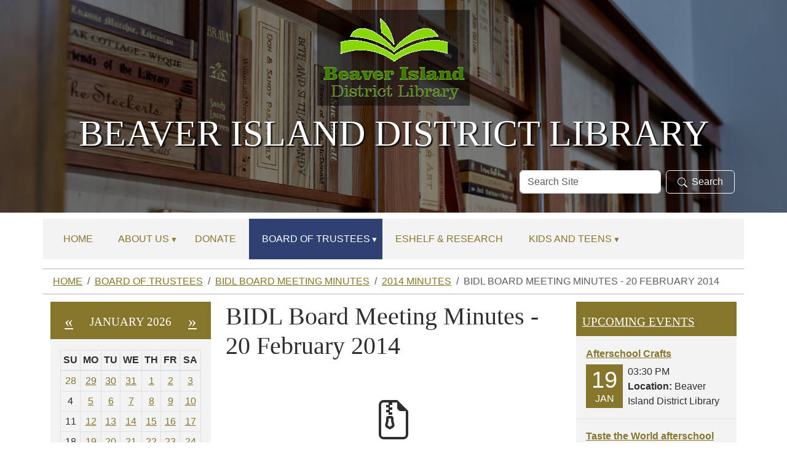

--- FILE ---
content_type: text/html;charset=utf-8
request_url: https://www.beaverisland.michlibrary.org/library-board-meeting-minutes/minutes-of-board-meetings/2014/BIDL%20Board%20Minutes%20-%20February%2020-%202014.docx/view
body_size: 9331
content:
<!DOCTYPE html>
<html xmlns="http://www.w3.org/1999/xhtml" class="h-100" lang="en" xml:lang="en">

<head><meta http-equiv="Content-Type" content="text/html; charset=UTF-8" />
  <title>BIDL Board Meeting Minutes - 20 February 2014 — Beaver Island District Library</title><title>application/zip</title><title>Size</title>
    <meta name="viewport" content="width=device-width, initial-scale=1" />
    <meta name="theme-color" content="#ffffff" /><style>
    .interior #outer-header-wrapper {
      background: #fff url(https://www.beaverisland.michlibrary.org/subheader/@@images/image.jpg) no-repeat top center;
      background-size: cover;
      background-position: center top;
    }
  </style><meta charset="utf-8" /><meta name="twitter:card" content="summary" /><meta property="og:site_name" content="Beaver Island District Library" /><meta property="og:title" content="BIDL Board Meeting Minutes - 20 February 2014" /><meta property="og:type" content="website" /><meta property="og:description" content="" /><meta property="og:url" content="https://www.beaverisland.michlibrary.org/library-board-meeting-minutes/minutes-of-board-meetings/2014/BIDL%20Board%20Minutes%20-%20February%2020-%202014.docx/view" /><meta property="og:image" content="https://www.beaverisland.michlibrary.org/++resource++plone-logo.svg" /><meta property="og:image:type" content="image/svg+xml" /><meta name="viewport" content="width=device-width, initial-scale=1.0" /><meta name="generator" content="Plone - https://plone.org/" /><link rel="canonical" href="https://www.beaverisland.michlibrary.org/library-board-meeting-minutes/minutes-of-board-meetings/2014/BIDL%20Board%20Minutes%20-%20February%2020-%202014.docx" /><link rel="preload icon" type="image/vnd.microsoft.icon" href="https://www.beaverisland.michlibrary.org/favicon.ico" /><link rel="mask-icon" href="https://www.beaverisland.michlibrary.org/favicon.ico" /><link href="https://www.beaverisland.michlibrary.org/@@search" rel="search" title="Search this site" /><link data-bundle="easyform" href="https://www.beaverisland.michlibrary.org/++webresource++b6e63fde-4269-5984-a67a-480840700e9a/++resource++easyform.css" media="all" rel="stylesheet" type="text/css" /><link data-bundle="mosaic-css" href="https://www.beaverisland.michlibrary.org/++webresource++194c6646-85f9-57d9-9c89-31147d080b38/++plone++mosaic/mosaic.min.css" media="all" rel="stylesheet" type="text/css" /><link data-bundle="plone-fullscreen" href="https://www.beaverisland.michlibrary.org/++webresource++ac83a459-aa2c-5a45-80a9-9d3e95ae0847/++plone++static/plone-fullscreen/fullscreen.css" media="all" rel="stylesheet" type="text/css" /><link href="https://www.beaverisland.michlibrary.org/theme_style.css" media="all" rel="stylesheet" type="text/css" /><script data-bundle="jsalerts" integrity="sha384-uC1GjbHHMxmuv4fgnc9nmFyEE6ZklvpLwdz/9m/Eo1sCk0mUJIa33/uDF8lGgUgQ" src="https://www.beaverisland.michlibrary.org/++webresource++7ecfcf48-cce3-5b68-958b-9648452528b4/++plone++collective.alerts/jsalerts-remote.min.js"></script><script data-bundle="plone-fullscreen" integrity="sha384-yAbXscL0aoE/0AkFhaGNz6d74lDy9Cz7PXfkWNqRnFm0/ewX0uoBBoyPBU5qW7Nr" src="https://www.beaverisland.michlibrary.org/++webresource++6aa4c841-faf5-51e8-8109-90bd97e7aa07/++plone++static/plone-fullscreen/fullscreen.js"></script><script data-bundle="plone" integrity="sha384-10Qe/QrU7Gixx5Q42MBnBA9KQdjKfonEsQ6yZ6ol2Z8D9usXt/Tsa1iTWSAuSXaa" src="https://www.beaverisland.michlibrary.org/++webresource++fed1f233-5888-5282-956c-f4e82a740844/++plone++static/bundle-plone/bundle.min.js"></script><script data-bundle="ploud" integrity="sha384-CtRl/hwZtrrPWS2ruFwNuXM4fUXOEuMSP8X9fPL2oIvdtWJST/9pKbAroBnceqUR" src="https://www.beaverisland.michlibrary.org/++webresource++c056b5fc-decb-58a9-be68-455a4e26b832/++plone++esp.library/ploud-remote.min.js"></script></head>
<body class="col-content col-one col-two frontend icons-on portaltype-file section-library-board-meeting-minutes site-Plone subsection-minutes-of-board-meetings subsection-minutes-of-board-meetings-2014 subsection-minutes-of-board-meetings-2014-BIDL Board Minutes - February 20- 2014.docx template-file_view thumbs-on userrole-anonymous viewpermission-view interior" id="visual-portal-wrapper" dir="ltr" data-base-url="https://www.beaverisland.michlibrary.org/library-board-meeting-minutes/minutes-of-board-meetings/2014/BIDL%20Board%20Minutes%20-%20February%2020-%202014.docx" data-view-url="https://www.beaverisland.michlibrary.org/library-board-meeting-minutes/minutes-of-board-meetings/2014/BIDL%20Board%20Minutes%20-%20February%2020-%202014.docx/view" data-portal-url="https://www.beaverisland.michlibrary.org" data-i18ncatalogurl="https://www.beaverisland.michlibrary.org/plonejsi18n" data-pat-pickadate="{&quot;date&quot;: {&quot;selectYears&quot;: 200}, &quot;time&quot;: {&quot;interval&quot;: 15 } }" data-pat-plone-modal="{&quot;actionOptions&quot;: {&quot;displayInModal&quot;: false}}"><div class="outer-wrapper flex-shrink-0">
    <a class="visually-hidden-focusable" href="#content">Skip to main content</a>

      <div id="outer-header-wrapper">
        <div class="header-overlay">
      <header id="content-header" class="container d-flex pt-3 flex-column justify-content-between align-items-lg-start flex-lg-row">
        
      
      

    
        <div id="portal-logo-wrapper" class="pb-3 w-100">
          <div class="row justify-content-evenly">
              <div id="portal-logo" class="col-12 d-flex justify-content-center"><a href="https://www.beaverisland.michlibrary.org"><img alt="Beaver Island District Library Logo" title="Beaver Island District Library" class="img-responsive" src="https://www.beaverisland.michlibrary.org/site-assets/images/sitelogo/@@images/image/site_logo" /></a></div>
          </div>
          <div class="row justify-content-evenly">
            <div id="siteTitle" class="align-middle col-12"><span class="site-title" style="font-family:&quot;Times New Roman&quot;, Times, serif;font-size:60px;font-weight:normal;">Beaver Island District Library</span></div>
            </div>
          <div class="row justify-content-end">
                  <div id="portal-searchbox" class="col-md-4 col-sm-12 justify-content-end">

  <form id="searchGadget_form" action="https://www.beaverisland.michlibrary.org/@@search" role="search" class="d-flex pat-livesearch show_images " data-pat-livesearch="ajaxUrl:https://www.beaverisland.michlibrary.org/@@ajax-search">

    <label class="hiddenStructure" for="searchGadget">Search Site</label>

    <input name="SearchableText" type="text" size="18" id="searchGadget" title="Search Site" placeholder="Search Site" class="searchField form-control me-2" />

    <button class="searchButton btn btn-outline-dark" type="submit"><svg xmlns="http://www.w3.org/2000/svg" width="16" height="16" fill="currentColor" class="bi bi-search" viewBox="0 0 16 16"><path d="M11.742 10.344a6.5 6.5 0 1 0-1.397 1.398h-.001c.03.04.062.078.098.115l3.85 3.85a1 1 0 0 0 1.415-1.414l-3.85-3.85a1.007 1.007 0 0 0-.115-.1zM12 6.5a5.5 5.5 0 1 1-11 0 5.5 5.5 0 0 1 11 0z"></path></svg>Search</button>

    

  </form>

</div>
          </div>
          <div class="navbar navbar-expand-lg w-110">
            <button class="navbar-toggler border-secondary w-100" type="button" data-bs-toggle="offcanvas" data-bs-target="#offcanvasNavbar" aria-controls="offcanvasNavbar" aria-label="Toggle navigation">
              <span class="navbar-toggler-icon "></span><span class="toggler-icon-text text-light ms-2 align-middle">Menu</span>
            </button>
          </div>
        </div>
      </header></div>
      
  </div>
  <div id="mainnavigation-wrapper">
    <div id="mainnavigation">
      <nav class="navbar navbar-expand-lg navbar-barceloneta pat-navigationmarker" id="portal-globalnav-wrapper">
        <div class="container">
          <div class="offcanvas offcanvas-end " tabindex="-1" id="offcanvasNavbar" aria-label="Mobile Navigation">
            <div class="offcanvas-header justify-content-end">
              <button type="button" class="btn-close btn-close-dark text-reset" data-bs-dismiss="offcanvas" aria-label="Close"></button>
            </div>
            <div class="offcanvas-body align-items-center">
              <ul class="navbar-nav me-auto" id="portal-globalnav">
    <li class="index_html nav-item"><a href="https://www.beaverisland.michlibrary.org" class="state-None nav-link">Home</a></li><li class="about-us has_subtree nav-item"><a href="https://www.beaverisland.michlibrary.org/about-us" class="state-published nav-link" aria-haspopup="true">About Us</a><input id="navitem-about-us" type="checkbox" class="opener" /><label for="navitem-about-us" role="button" aria-label="About Us"></label><ul class="has_subtree dropdown"><li class="policies-documents nav-item"><a href="https://www.beaverisland.michlibrary.org/about-us/policies-documents" class="state-published nav-link">Policies &amp; Documents</a></li></ul></li><li class="projects nav-item"><a href="https://www.beaverisland.michlibrary.org/projects" class="state-published nav-link">Donate</a></li><li class="library-board-meeting-minutes has_subtree nav-item"><a href="https://www.beaverisland.michlibrary.org/library-board-meeting-minutes" class="state-published nav-link" aria-haspopup="true">Board of Trustees</a><input id="navitem-library-board-meeting-minutes" type="checkbox" class="opener" /><label for="navitem-library-board-meeting-minutes" role="button" aria-label="Board of Trustees"></label><ul class="has_subtree dropdown"><li class="bidl-board-meeting-agendas has_subtree nav-item"><a href="https://www.beaverisland.michlibrary.org/library-board-meeting-minutes/bidl-board-meeting-agendas" class="state-published nav-link" aria-haspopup="true">BIDL Board Meeting Agendas</a><input id="navitem-a24f57cff5834a4ce16afcfbab3c3b72" type="checkbox" class="opener" /><label for="navitem-a24f57cff5834a4ce16afcfbab3c3b72" role="button" aria-label="BIDL Board Meeting Agendas"></label><ul class="has_subtree dropdown"><li class="2019-agendas nav-item"><a href="https://www.beaverisland.michlibrary.org/library-board-meeting-minutes/bidl-board-meeting-agendas/2019-agendas" class="state-published nav-link">2019 Agendas</a></li><li class="2018-agendas nav-item"><a href="https://www.beaverisland.michlibrary.org/library-board-meeting-minutes/bidl-board-meeting-agendas/2018-agendas" class="state-published nav-link">2018 Agendas</a></li><li class="2017-agendas nav-item"><a href="https://www.beaverisland.michlibrary.org/library-board-meeting-minutes/bidl-board-meeting-agendas/2017-agendas" class="state-published nav-link">2017 Agendas</a></li><li class="2016-agendas nav-item"><a href="https://www.beaverisland.michlibrary.org/library-board-meeting-minutes/bidl-board-meeting-agendas/2016-agendas" class="state-published nav-link">2016 Agendas</a></li><li class="2015-agendas nav-item"><a href="https://www.beaverisland.michlibrary.org/library-board-meeting-minutes/bidl-board-meeting-agendas/2015-agendas" class="state-published nav-link">2015  Agendas</a></li><li class="2014-agendas nav-item"><a href="https://www.beaverisland.michlibrary.org/library-board-meeting-minutes/bidl-board-meeting-agendas/2014-agendas" class="state-published nav-link">2014  Agendas</a></li><li class="2013-agendas nav-item"><a href="https://www.beaverisland.michlibrary.org/library-board-meeting-minutes/bidl-board-meeting-agendas/2013-agendas" class="state-published nav-link">2013 Agendas</a></li><li class="2023-board-meeting-agendas nav-item"><a href="https://www.beaverisland.michlibrary.org/library-board-meeting-minutes/bidl-board-meeting-agendas/2023-board-meeting-agendas" class="state-published nav-link">2023 Board Meeting Agendas</a></li><li class="2024-agendas nav-item"><a href="https://www.beaverisland.michlibrary.org/library-board-meeting-minutes/bidl-board-meeting-agendas/2024-agendas" class="state-published nav-link">2024 Agendas</a></li><li class="2025-agendas nav-item"><a href="https://www.beaverisland.michlibrary.org/library-board-meeting-minutes/bidl-board-meeting-agendas/2025-agendas" class="state-published nav-link">2025 Agendas</a></li></ul></li><li class="minutes-of-board-meetings has_subtree nav-item"><a href="https://www.beaverisland.michlibrary.org/library-board-meeting-minutes/minutes-of-board-meetings" class="state-published nav-link" aria-haspopup="true">BIDL Board Meeting Minutes</a><input id="navitem-16c96f2a3501f1d5adab30166c216f3f" type="checkbox" class="opener" /><label for="navitem-16c96f2a3501f1d5adab30166c216f3f" role="button" aria-label="BIDL Board Meeting Minutes"></label><ul class="has_subtree dropdown"><li class="2022-minutes nav-item"><a href="https://www.beaverisland.michlibrary.org/library-board-meeting-minutes/minutes-of-board-meetings/2022-minutes" class="state-published nav-link">2022 Minutes</a></li><li class="2021-minutes nav-item"><a href="https://www.beaverisland.michlibrary.org/library-board-meeting-minutes/minutes-of-board-meetings/2021-minutes" class="state-published nav-link">2021 Minutes</a></li><li class="2020-minutes nav-item"><a href="https://www.beaverisland.michlibrary.org/library-board-meeting-minutes/minutes-of-board-meetings/2020-minutes" class="state-published nav-link">2020 Minutes</a></li><li class="2019-minutes nav-item"><a href="https://www.beaverisland.michlibrary.org/library-board-meeting-minutes/minutes-of-board-meetings/2019-minutes" class="state-published nav-link">2019 Minutes</a></li><li class="2018-minutes nav-item"><a href="https://www.beaverisland.michlibrary.org/library-board-meeting-minutes/minutes-of-board-meetings/2018-minutes" class="state-published nav-link">2018 Minutes</a></li><li class="2017 nav-item"><a href="https://www.beaverisland.michlibrary.org/library-board-meeting-minutes/minutes-of-board-meetings/2017" class="state-published nav-link">2017 Minutes</a></li><li class="2016 nav-item"><a href="https://www.beaverisland.michlibrary.org/library-board-meeting-minutes/minutes-of-board-meetings/2016" class="state-published nav-link">2016 Minutes</a></li><li class="2015 nav-item"><a href="https://www.beaverisland.michlibrary.org/library-board-meeting-minutes/minutes-of-board-meetings/2015" class="state-published nav-link">2015 Minutes</a></li><li class="2014 nav-item"><a href="https://www.beaverisland.michlibrary.org/library-board-meeting-minutes/minutes-of-board-meetings/2014" class="state-published nav-link">2014 Minutes</a></li><li class="2013 nav-item"><a href="https://www.beaverisland.michlibrary.org/library-board-meeting-minutes/minutes-of-board-meetings/2013" class="state-published nav-link">2013 Minutes</a></li><li class="2012 nav-item"><a href="https://www.beaverisland.michlibrary.org/library-board-meeting-minutes/minutes-of-board-meetings/2012" class="state-published nav-link">2012 Minutes</a></li><li class="2011 nav-item"><a href="https://www.beaverisland.michlibrary.org/library-board-meeting-minutes/minutes-of-board-meetings/2011" class="state-published nav-link">2011 Minutes</a></li><li class="2010 nav-item"><a href="https://www.beaverisland.michlibrary.org/library-board-meeting-minutes/minutes-of-board-meetings/2010" class="state-published nav-link">2010 Minutes</a></li><li class="2023-board-meeting-minutes nav-item"><a href="https://www.beaverisland.michlibrary.org/library-board-meeting-minutes/minutes-of-board-meetings/2023-board-meeting-minutes" class="state-published nav-link">2023 Board Meeting Minutes</a></li><li class="2024-bidl-board-minutes nav-item"><a href="https://www.beaverisland.michlibrary.org/library-board-meeting-minutes/minutes-of-board-meetings/2024-bidl-board-minutes" class="state-published nav-link">2024 BIDL Board Minutes</a></li><li class="2025-board-minutes nav-item"><a href="https://www.beaverisland.michlibrary.org/library-board-meeting-minutes/minutes-of-board-meetings/2025-board-minutes" class="state-published nav-link">2025 Board Minutes</a></li></ul></li><li class="postings nav-item"><a href="https://www.beaverisland.michlibrary.org/library-board-meeting-minutes/postings" class="state-published nav-link">Postings</a></li><li class="bidl-policies nav-item"><a href="https://www.beaverisland.michlibrary.org/library-board-meeting-minutes/bidl-policies" class="state-published nav-link">BIDL Policies</a></li><li class="bylaws-and-policies has_subtree nav-item"><a href="https://www.beaverisland.michlibrary.org/library-board-meeting-minutes/bylaws-and-policies" class="state-published nav-link" aria-haspopup="true">Library Documents</a><input id="navitem-1e03255111e04b2db56309f4fd487441" type="checkbox" class="opener" /><label for="navitem-1e03255111e04b2db56309f4fd487441" role="button" aria-label="Library Documents"></label><ul class="has_subtree dropdown"><li class="bidl-policies nav-item"><a href="https://www.beaverisland.michlibrary.org/library-board-meeting-minutes/bylaws-and-policies/bidl-policies" class="state-published nav-link">Library Policies</a></li><li class="library-budget nav-item"><a href="https://www.beaverisland.michlibrary.org/library-board-meeting-minutes/bylaws-and-policies/library-budget" class="state-published nav-link">Library Budget</a></li></ul></li></ul></li><li class="eshelf-research nav-item"><a href="https://www.beaverisland.michlibrary.org/eshelf-research" class="state-published nav-link">eShelf &amp; Research</a></li><li class="kids-and-teens has_subtree nav-item"><a href="https://www.beaverisland.michlibrary.org/kids-and-teens" class="state-published nav-link" aria-haspopup="true">Kids and Teens</a><input id="navitem-kids-and-teens" type="checkbox" class="opener" /><label for="navitem-kids-and-teens" role="button" aria-label="Kids and Teens"></label><ul class="has_subtree dropdown"><li class="kids-eresources nav-item"><a href="https://www.beaverisland.michlibrary.org/kids-and-teens/kids-eresources" class="state-published nav-link">Kids eResources</a></li><li class="teens-eresources nav-item"><a href="https://www.beaverisland.michlibrary.org/kids-and-teens/teens-eresources" class="state-published nav-link">Teens eResources</a></li></ul></li>
  </ul>
            </div>
          </div>
        </div>
      </nav>
    </div>
  </div>
    <div id="hero" class="principal">
      <div class="container">
        <div class="gigantic">
        </div>
      </div>
    </div>

    <div id="above-content-wrapper">
      <div id="viewlet-above-content"><div id="global-alert-message" class="pat-alertmessage" data-pat-alertmessage="{&quot;show_in_context&quot;: false, &quot;get_message_view&quot;: &quot;https://www.beaverisland.michlibrary.org/get-global-alert-message&quot;, &quot;cache&quot;: false}"> </div>
<div id="site-alert-message" class="pat-alertmessage" data-pat-alertmessage="{&quot;show_in_context&quot;: false, &quot;get_message_view&quot;: &quot;https://www.beaverisland.michlibrary.org/get-alert-message&quot;, &quot;cache&quot;: false}"> </div>


<nav id="portal-breadcrumbs" aria-label="breadcrumb">
  <div class="container">
    <ol class="breadcrumb">
      <li class="breadcrumb-item"><a href="https://www.beaverisland.michlibrary.org">Home</a></li>
      
        <li class="breadcrumb-item"><a href="https://www.beaverisland.michlibrary.org/library-board-meeting-minutes">Board of Trustees</a></li>
        
      
        <li class="breadcrumb-item"><a href="https://www.beaverisland.michlibrary.org/library-board-meeting-minutes/minutes-of-board-meetings">BIDL Board Meeting Minutes</a></li>
        
      
        <li class="breadcrumb-item"><a href="https://www.beaverisland.michlibrary.org/library-board-meeting-minutes/minutes-of-board-meetings/2014">2014 Minutes</a></li>
        
      
        
        <li class="breadcrumb-item active" aria-current="page">BIDL Board Meeting Minutes - 20 February 2014</li>
      
    </ol>
  </div>
</nav>
</div>
    </div>

    <div class="container">
      <div class="row">
        <aside id="global_statusmessage" class="col-12">
      

      <div>
      </div>
    </aside>
      </div>
      <main id="main-container" class="row">
        <section id="portal-column-content">

      

      

        

          <article id="content">

            

              <header>

                <div id="viewlet-above-content-title"><span id="social-tags-body" itemscope="" itemtype="http://schema.org/WebPage" style="display: none">
  <span itemprop="name">BIDL Board Meeting Minutes - 20 February 2014</span>
  <span itemprop="description"></span>
  <span itemprop="url">https://www.beaverisland.michlibrary.org/library-board-meeting-minutes/minutes-of-board-meetings/2014/BIDL%20Board%20Minutes%20-%20February%2020-%202014.docx/view</span>
  <span itemprop="image">https://www.beaverisland.michlibrary.org/++resource++plone-logo.svg</span>
</span>
</div>

                
                  <h1>BIDL Board Meeting Minutes - 20 February 2014</h1>

                

                <div id="viewlet-below-content-title">
</div>

                
                  

                

                <div id="viewlet-below-content-description"></div>

              </header>

              <div id="viewlet-above-content-body"></div>

              <div id="content-core">
                
      

        <section class="section section-main">

          <div>
            <svg xmlns="http://www.w3.org/2000/svg" width="16" height="16" fill="currentColor" class="plone-icon icon-x4 mb-2 bi bi-file-earmark-zip" viewbox="0 0 16 16">
  <path d="M5 7.5a1 1 0 0 1 1-1h1a1 1 0 0 1 1 1v.938l.4 1.599a1 1 0 0 1-.416 1.074l-.93.62a1 1 0 0 1-1.11 0l-.929-.62a1 1 0 0 1-.415-1.074L5 8.438zm2 0H6v.938a1 1 0 0 1-.03.243l-.4 1.598.93.62.929-.62-.4-1.598A1 1 0 0 1 7 8.438z"></path>
  <path d="M14 4.5V14a2 2 0 0 1-2 2H4a2 2 0 0 1-2-2V2a2 2 0 0 1 2-2h5.5zm-3 0A1.5 1.5 0 0 1 9.5 3V1h-2v1h-1v1h1v1h-1v1h1v1H6V5H5V4h1V3H5V2h1V1H4a1 1 0 0 0-1 1v12a1 1 0 0 0 1 1h8a1 1 0 0 0 1-1V4.5z"></path>
</svg>
          </div>

          

          

          <div class="h5 mb-2">
            <a href="https://www.beaverisland.michlibrary.org/library-board-meeting-minutes/minutes-of-board-meetings/2014/BIDL%20Board%20Minutes%20-%20February%2020-%202014.docx/@@download/file/BIDL Board Minutes - February 20, 2014.docx">BIDL Board Minutes - February 20, 2014.docx</a>
          </div>

          <div class="metadata d-flex justify-content-center text-muted small">
            <div class="px-2">
              <svg aria-hidden="true" xmlns="http://www.w3.org/2000/svg" width="16" height="16" fill="currentColor" class="plone-icon icon-inline bi bi-file-earmark-zip" viewbox="0 0 16 16">
  <path d="M5 7.5a1 1 0 0 1 1-1h1a1 1 0 0 1 1 1v.938l.4 1.599a1 1 0 0 1-.416 1.074l-.93.62a1 1 0 0 1-1.11 0l-.929-.62a1 1 0 0 1-.415-1.074L5 8.438zm2 0H6v.938a1 1 0 0 1-.03.243l-.4 1.598.93.62.929-.62-.4-1.598A1 1 0 0 1 7 8.438z"></path>
  <path d="M14 4.5V14a2 2 0 0 1-2 2H4a2 2 0 0 1-2-2V2a2 2 0 0 1 2-2h5.5zm-3 0A1.5 1.5 0 0 1 9.5 3V1h-2v1h-1v1h1v1h-1v1h1v1H6V5H5V4h1V3H5V2h1V1H4a1 1 0 0 0-1 1v12a1 1 0 0 0 1 1h8a1 1 0 0 0 1-1V4.5z"></path>
<title>application/zip</title></svg>
              application/zip
            </div>
            <div class="px-2">
              <svg aria-hidden="true" xmlns="http://www.w3.org/2000/svg" width="16" height="16" fill="currentColor" class="plone-icon icon-inline bi bi-file-binary" viewbox="0 0 16 16">
  <path d="M5.526 13.09c.976 0 1.524-.79 1.524-2.205 0-1.412-.548-2.203-1.524-2.203-.978 0-1.526.79-1.526 2.203 0 1.415.548 2.206 1.526 2.206zm-.832-2.205c0-1.05.29-1.612.832-1.612.358 0 .607.247.733.721L4.7 11.137a7 7 0 0 1-.006-.252m.832 1.614c-.36 0-.606-.246-.732-.718l1.556-1.145q.005.12.005.249c0 1.052-.29 1.614-.829 1.614m5.329.501v-.595H9.73V8.772h-.69l-1.19.786v.688L8.986 9.5h.05v2.906h-1.18V13h3z"></path>
  <path d="M4 0a2 2 0 0 0-2 2v12a2 2 0 0 0 2 2h8a2 2 0 0 0 2-2V2a2 2 0 0 0-2-2zm0 1h8a1 1 0 0 1 1 1v12a1 1 0 0 1-1 1H4a1 1 0 0 1-1-1V2a1 1 0 0 1 1-1"></path>
<title>Size</title></svg>
              <span>16.1 KB</span>
            </div>
          </div>

        </section>

        <section class="section section-actions">
          <a class="btn btn-primary download" href="https://www.beaverisland.michlibrary.org/library-board-meeting-minutes/minutes-of-board-meetings/2014/BIDL%20Board%20Minutes%20-%20February%2020-%202014.docx/@@download/file/BIDL Board Minutes - February 20, 2014.docx">Download</a>
        </section>

      
    
              </div>

              <div id="viewlet-below-content-body">






</div>

            
            <footer>
              <div id="viewlet-below-content">






</div>
            </footer>
          </article>
        
      

      
    </section>
        <aside id="portal-column-one">
        
      
        
  <div class="portletWrapper" id="portletwrapper-706c6f6e652e6c656674636f6c756d6e0a636f6e746578740a2f506c6f6e650a63616c656e646172" data-portlethash="706c6f6e652e6c656674636f6c756d6e0a636f6e746578740a2f506c6f6e650a63616c656e646172">

  <div class="card portlet portlet-calendar">

    <div class="card-header text-center">
      <a class="calendarPrevious pat-contentloader" href="?month=12&amp;year=2025" rel="nofollow" title="Previous month" data-year="2025" data-month="12" data-pat-contentloader="{&quot;url&quot;: &quot;https://www.beaverisland.michlibrary.org/@@render-portlet?portlethash=706c6f6e652e6c656674636f6c756d6e0a636f6e746578740a2f506c6f6e650a63616c656e646172&amp;year=2025&amp;month=12&quot;, &quot;target&quot;: &quot;#portletwrapper-706c6f6e652e6c656674636f6c756d6e0a636f6e746578740a2f506c6f6e650a63616c656e646172 &gt; *&quot;}">«</a>

      January 2026

      <a class="calendarNext pat-contentloader" href="?month=2&amp;year=2026" rel="nofollow" title="Next month" data-year="2026" data-month="2" data-pat-contentloader="{&quot;url&quot;: &quot;https://www.beaverisland.michlibrary.org/@@render-portlet?portlethash=706c6f6e652e6c656674636f6c756d6e0a636f6e746578740a2f506c6f6e650a63616c656e646172&amp;year=2026&amp;month=2&quot;, &quot;target&quot;: &quot;#portletwrapper-706c6f6e652e6c656674636f6c756d6e0a636f6e746578740a2f506c6f6e650a63616c656e646172 &gt; *&quot;}">»</a>
    </div>

    <div class="card-body table-responsive">
      <table class="table table-sm table-borderless mb-0" summary="Calendar">
        <caption class="hiddenStructure">month-1</caption>
        <thead>
          <tr class="weekdays">
              <th scope="col">Su</th>
            
              <th scope="col">Mo</th>
            
              <th scope="col">Tu</th>
            
              <th scope="col">We</th>
            
              <th scope="col">Th</th>
            
              <th scope="col">Fr</th>
            
              <th scope="col">Sa</th>
            </tr>
        </thead>
        <tbody>
          <tr>
            
              <td class="event cal_next_month">
                
                <span>28</span>
                

              </td>
            
              <td class="event cal_next_month cal_has_events">
                
                
                <a href="https://www.beaverisland.michlibrary.org/event_listing?mode=day&amp;date=2025-12-29" title="Family Bingo at the BIDL 2 p.m. 14:00,  Beaver Island District Library | Afterschool Crafts 15:30,  Beaver Island District Library | The Bear at the Shamrock! 16:00,  Shamrock Bar and Restaurant">29</a>

              </td>
            
              <td class="event cal_next_month cal_has_events">
                
                
                <a href="https://www.beaverisland.michlibrary.org/event_listing?mode=day&amp;date=2025-12-30" title="Games and Movie marathon at the Library Beaver Island District Library | Taste the World afterschool program 15:30,  Beaver Island District Library">30</a>

              </td>
            
              <td class="event cal_next_month cal_has_events">
                
                
                <a href="https://www.beaverisland.michlibrary.org/event_listing?mode=day&amp;date=2025-12-31" title="Closed New Year's DayEve Beaver Island District Library | Lego Club Wednesdays 15:30,  Beaver Island District Library">31</a>

              </td>
            
              <td class="event cal_has_events">
                
                
                <a href="https://www.beaverisland.michlibrary.org/event_listing?mode=day&amp;date=2026-1-1" title="Lego Club Wednesdays 15:30,  Beaver Island District Library | Closed New Year's Day Beaver Island District Library | S.T.E.M. Thursdays 15:30,  Beaver Island District Library">1</a>

              </td>
            
              <td class="event cal_has_events">
                
                
                <a href="https://www.beaverisland.michlibrary.org/event_listing?mode=day&amp;date=2026-1-2" title="Lego Club Wednesdays 15:30,  Beaver Island District Library | S.T.E.M. Thursdays 15:30,  Beaver Island District Library | Board Games on Fridays 15:30,  Beaver Island District Library">2</a>

              </td>
            
              <td class="event cal_has_events">
                
                
                <a href="https://www.beaverisland.michlibrary.org/event_listing?mode=day&amp;date=2026-1-3" title="Fiero Code Club and Girls Who Code 13:00,  Beaver Island District Library">3</a>

              </td>
            
          </tr>
          <tr>
            
              <td class="event">
                
                <span>4</span>
                

              </td>
            
              <td class="event cal_has_events">
                
                
                <a href="https://www.beaverisland.michlibrary.org/event_listing?mode=day&amp;date=2026-1-5" title="Afterschool Crafts 15:30,  Beaver Island District Library">5</a>

              </td>
            
              <td class="event cal_has_events">
                
                
                <a href="https://www.beaverisland.michlibrary.org/event_listing?mode=day&amp;date=2026-1-6" title="Taste the World afterschool program 15:30,  Beaver Island District Library">6</a>

              </td>
            
              <td class="event cal_has_events">
                
                
                <a href="https://www.beaverisland.michlibrary.org/event_listing?mode=day&amp;date=2026-1-7" title="Lego Club Wednesdays 15:30,  Beaver Island District Library">7</a>

              </td>
            
              <td class="event cal_has_events">
                
                
                <a href="https://www.beaverisland.michlibrary.org/event_listing?mode=day&amp;date=2026-1-8" title="Lego Club Wednesdays 15:30,  Beaver Island District Library | S.T.E.M. Thursdays 15:30,  Beaver Island District Library">8</a>

              </td>
            
              <td class="event cal_has_events">
                
                
                <a href="https://www.beaverisland.michlibrary.org/event_listing?mode=day&amp;date=2026-1-9" title="Lego Club Wednesdays 15:30,  Beaver Island District Library | S.T.E.M. Thursdays 15:30,  Beaver Island District Library | Board Games on Fridays 15:30,  Beaver Island District Library">9</a>

              </td>
            
              <td class="event cal_has_events">
                
                
                <a href="https://www.beaverisland.michlibrary.org/event_listing?mode=day&amp;date=2026-1-10" title="Fiero Code Club and Girls Who Code 13:00,  Beaver Island District Library">10</a>

              </td>
            
          </tr>
          <tr>
            
              <td class="event">
                
                <span>11</span>
                

              </td>
            
              <td class="event cal_has_events">
                
                
                <a href="https://www.beaverisland.michlibrary.org/event_listing?mode=day&amp;date=2026-1-12" title="Afterschool Crafts 15:30,  Beaver Island District Library">12</a>

              </td>
            
              <td class="event cal_has_events">
                
                
                <a href="https://www.beaverisland.michlibrary.org/event_listing?mode=day&amp;date=2026-1-13" title="Taste the World afterschool program 15:30,  Beaver Island District Library">13</a>

              </td>
            
              <td class="event cal_has_events">
                
                
                <a href="https://www.beaverisland.michlibrary.org/event_listing?mode=day&amp;date=2026-1-14" title="Lego Club Wednesdays 15:30,  Beaver Island District Library">14</a>

              </td>
            
              <td class="event cal_has_events">
                
                
                <a href="https://www.beaverisland.michlibrary.org/event_listing?mode=day&amp;date=2026-1-15" title="Lego Club Wednesdays 15:30,  Beaver Island District Library | S.T.E.M. Thursdays 15:30,  Beaver Island District Library | BIDL Board of Directors Meetings 16:30,  Beaver Island District Library">15</a>

              </td>
            
              <td class="event cal_has_events">
                
                
                <a href="https://www.beaverisland.michlibrary.org/event_listing?mode=day&amp;date=2026-1-16" title="Lego Club Wednesdays 15:30,  Beaver Island District Library | S.T.E.M. Thursdays 15:30,  Beaver Island District Library | Board Games on Fridays 15:30,  Beaver Island District Library">16</a>

              </td>
            
              <td class="event cal_has_events">
                
                
                <a href="https://www.beaverisland.michlibrary.org/event_listing?mode=day&amp;date=2026-1-17" title="Fiero Code Club and Girls Who Code 13:00,  Beaver Island District Library">17</a>

              </td>
            
          </tr>
          <tr>
            
              <td class="event">
                
                <span>18</span>
                

              </td>
            
              <td class="event today cal_has_events">
                
                
                <a href="https://www.beaverisland.michlibrary.org/event_listing?mode=day&amp;date=2026-1-19" title="Afterschool Crafts 15:30,  Beaver Island District Library">19</a>

              </td>
            
              <td class="event cal_has_events">
                
                
                <a href="https://www.beaverisland.michlibrary.org/event_listing?mode=day&amp;date=2026-1-20" title="Taste the World afterschool program 15:30,  Beaver Island District Library">20</a>

              </td>
            
              <td class="event cal_has_events">
                
                
                <a href="https://www.beaverisland.michlibrary.org/event_listing?mode=day&amp;date=2026-1-21" title="Lego Club Wednesdays 15:30,  Beaver Island District Library">21</a>

              </td>
            
              <td class="event cal_has_events">
                
                
                <a href="https://www.beaverisland.michlibrary.org/event_listing?mode=day&amp;date=2026-1-22" title="Lego Club Wednesdays 15:30,  Beaver Island District Library | S.T.E.M. Thursdays 15:30,  Beaver Island District Library">22</a>

              </td>
            
              <td class="event cal_has_events">
                
                
                <a href="https://www.beaverisland.michlibrary.org/event_listing?mode=day&amp;date=2026-1-23" title="Lego Club Wednesdays 15:30,  Beaver Island District Library | S.T.E.M. Thursdays 15:30,  Beaver Island District Library | Board Games on Fridays 15:30,  Beaver Island District Library">23</a>

              </td>
            
              <td class="event cal_has_events">
                
                
                <a href="https://www.beaverisland.michlibrary.org/event_listing?mode=day&amp;date=2026-1-24" title="Fiero Code Club and Girls Who Code 13:00,  Beaver Island District Library">24</a>

              </td>
            
          </tr>
          <tr>
            
              <td class="event">
                
                <span>25</span>
                

              </td>
            
              <td class="event cal_has_events">
                
                
                <a href="https://www.beaverisland.michlibrary.org/event_listing?mode=day&amp;date=2026-1-26" title="Afterschool Crafts 15:30,  Beaver Island District Library">26</a>

              </td>
            
              <td class="event cal_has_events">
                
                
                <a href="https://www.beaverisland.michlibrary.org/event_listing?mode=day&amp;date=2026-1-27" title="Taste the World afterschool program 15:30,  Beaver Island District Library">27</a>

              </td>
            
              <td class="event cal_has_events">
                
                
                <a href="https://www.beaverisland.michlibrary.org/event_listing?mode=day&amp;date=2026-1-28" title="Lego Club Wednesdays 15:30,  Beaver Island District Library">28</a>

              </td>
            
              <td class="event cal_has_events">
                
                
                <a href="https://www.beaverisland.michlibrary.org/event_listing?mode=day&amp;date=2026-1-29" title="Lego Club Wednesdays 15:30,  Beaver Island District Library | S.T.E.M. Thursdays 15:30,  Beaver Island District Library">29</a>

              </td>
            
              <td class="event cal_has_events">
                
                
                <a href="https://www.beaverisland.michlibrary.org/event_listing?mode=day&amp;date=2026-1-30" title="Lego Club Wednesdays 15:30,  Beaver Island District Library | S.T.E.M. Thursdays 15:30,  Beaver Island District Library | Board Games on Fridays 15:30,  Beaver Island District Library">30</a>

              </td>
            
              <td class="event cal_has_events">
                
                
                <a href="https://www.beaverisland.michlibrary.org/event_listing?mode=day&amp;date=2026-1-31" title="Fiero Code Club and Girls Who Code 13:00,  Beaver Island District Library">31</a>

              </td>
            
          </tr>
        </tbody>
      </table>
    </div>

  </div>


</div>

  <div class="portletWrapper" id="portletwrapper-706c6f6e652e6c656674636f6c756d6e0a636f6e746578740a2f506c6f6e650a6e657773" data-portlethash="706c6f6e652e6c656674636f6c756d6e0a636f6e746578740a2f506c6f6e650a6e657773">

  <div class="card portlet portletNews">

    <div class="card-header">
      News
    </div>

    <div class="card-body">
      <ul>
        
          <li class="portletItem odd">
            <a class="tile" href="https://www.beaverisland.michlibrary.org/afterschool-programming-added-to-the-library-monday-friday" title="Crafts, Taste the world, Legos, STEM and board games">
              <img src="https://www.beaverisland.michlibrary.org/afterschool-programming-added-to-the-library-monday-friday/@@images/image-32-46c71284d94d9fb9fee83fac0c0ca92d.jpeg" alt="Afterschool programming added to the Library Monday-Friday" title="Afterschool programming added to the Library Monday-Friday" height="26" width="32" class="float-end thumb-icon" />
              Afterschool programming added to the Library Monday-Friday
            </a>
            <time class="portletItemDetails">Nov 21, 2025</time>
          </li>
        
          <li class="portletItem even">
            <a class="tile" href="https://www.beaverisland.michlibrary.org/nea-big-read-creative-writing-project" title="Writers to create poetry, prose, essays, etc.. on the topic of Surviving on Beaver Island">
              <img src="https://www.beaverisland.michlibrary.org/nea-big-read-creative-writing-project/@@images/image-32-f181a079352c9d68a4c29942924ca82c.jpeg" alt="NEA Big Read, Creative Writing project" title="NEA Big Read, Creative Writing project" height="32" width="32" class="float-end thumb-icon" />
              NEA Big Read, Creative Writing project
            </a>
            <time class="portletItemDetails">Sep 17, 2025</time>
          </li>
        
          <li class="portletItem odd">
            <a class="tile" href="https://www.beaverisland.michlibrary.org/nea-big-read-programming-to-start-in-september" title="">
              <img src="https://www.beaverisland.michlibrary.org/nea-big-read-programming-to-start-in-september/@@images/image-32-d964214362c4edf3ef2cad604888bf24.jpeg" alt="NEA Big Read programming to start in September" title="NEA Big Read programming to start in September" height="15" width="32" class="float-end thumb-icon" />
              NEA Big Read programming to start in September
            </a>
            <time class="portletItemDetails">Sep 03, 2025</time>
          </li>
        
          <li class="portletItem even">
            <a class="tile" href="https://www.beaverisland.michlibrary.org/c3f-grant-awarded-to-bidl-to-upgrade-technology-and-host-programming" title="Community Foundation Grant">
              <img src="https://www.beaverisland.michlibrary.org/c3f-grant-awarded-to-bidl-to-upgrade-technology-and-host-programming/@@images/image-32-9764ccd1c45db4d86aa8261a8f7395c2.png" alt="C3F grant awarded to BIDL to upgrade Technology and host programming" title="C3F grant awarded to BIDL to upgrade Technology and host programming" height="8" width="32" class="float-end thumb-icon" />
              C3F grant awarded to BIDL to upgrade Technology and host programming
            </a>
            <time class="portletItemDetails">Aug 08, 2025</time>
          </li>
        
      </ul>
    </div>

    
    <div class="card-footer"></div>

  </div>


</div>

  <div class="portletWrapper" id="portletwrapper-706c6f6e652e6c656674636f6c756d6e0a636f6e746578740a2f506c6f6e650a706f72746c65745f737461746963" data-portlethash="706c6f6e652e6c656674636f6c756d6e0a636f6e746578740a2f506c6f6e650a706f72746c65745f737461746963">

  

  <div class="card portlet portletStaticText portlet-static-log-on-to-our-opac-online-public-access-catalog">

    <div class="card-header">
      <a class="tile" href="https://beaverislanddl.booksys.net/opac/bidl/index.html?mode=main#menuHome">Log On to our OPAC (online Public access catalog)</a>
    </div>

    <div class="card-body">
      <div><p>Use your library card account number to access your OPAC. Password is the last four digits of your card number.</p>
<p>You can see what items you have out or on reserve, fines owed and more. </p></div>
    </div>

    <div class="card-footer">
      <a class="tile" href="https://beaverislanddl.booksys.net/opac/bidl/index.html?mode=main#menuHome">Click here to access OPAC</a>
    </div>

  </div>


</div>


      
    </aside>
        <aside id="portal-column-two" role="complementary">
        
      
        
  <div class="portletWrapper" id="portletwrapper-706c6f6e652e7269676874636f6c756d6e0a636f6e746578740a2f506c6f6e650a6576656e7473" data-portlethash="706c6f6e652e7269676874636f6c756d6e0a636f6e746578740a2f506c6f6e650a6576656e7473">

  <div class="card portlet portletEvents">

    <div class="card-header portletHeader">
      <a href="https://www.beaverisland.michlibrary.org/event_listing?mode=future" class="tile">Upcoming Events</a>
    </div>

    <div class="card-body portletContent">
      <ul>
        
        <li class="portletItem even">
          <a href="/Plone/afterschool-crafts/2026-01-19" class="event-title" title="">
            
            Afterschool Crafts
          </a>
          <span class="portletItemDetails">
              


    <div class="event-date" title="Monday, January 19, 2026 03:30 PM">
      <div class="event-day">19</div>
      <div class="event-month">Jan</div>
    </div>
    <div class="event-time">03:30 PM</div>


 
              <div class="item-details-right">
              <span class="location"> <strong>Location:</strong>
                Beaver Island District Library
              </span>
              
              </div>
          </span>
        </li>
        
        <li class="portletItem odd">
          <a href="/Plone/taste-the-world-afterschool-program/2026-01-20" class="event-title" title="Learn about new countries">
            
            Taste the World afterschool program
          </a>
          <span class="portletItemDetails">
              


    <div class="event-date" title="Tuesday, January 20, 2026 03:30 PM">
      <div class="event-day">20</div>
      <div class="event-month">Jan</div>
    </div>
    <div class="event-time">03:30 PM</div>


 
              <div class="item-details-right">
              <span class="location"> <strong>Location:</strong>
                Beaver Island District Library
              </span>
              
              </div>
          </span>
        </li>
        
        <li class="portletItem even">
          <a href="/Plone/lego-club-wednesdays/2026-01-21" class="event-title" title="Lego club">
            
            Lego Club Wednesdays
          </a>
          <span class="portletItemDetails">
              


    <div class="event-date" title="Wednesday, January 21, 2026 03:30 PM">
      <div class="event-day">21</div>
      <div class="event-month">Jan</div>
    </div>
    <div class="event-time">03:30 PM</div>


 
              <div class="item-details-right">
              <span class="location"> <strong>Location:</strong>
                Beaver Island District Library
              </span>
              
              </div>
          </span>
        </li>
        
        <li class="portletItem odd">
          <a href="/Plone/s-t-e-m-thursdays/2026-01-22" class="event-title" title="Learn about science, technology, Engineering and Math.">
            
            S.T.E.M. Thursdays
          </a>
          <span class="portletItemDetails">
              


    <div class="event-date" title="Thursday, January 22, 2026 03:30 PM">
      <div class="event-day">22</div>
      <div class="event-month">Jan</div>
    </div>
    <div class="event-time">03:30 PM</div>


 
              <div class="item-details-right">
              <span class="location"> <strong>Location:</strong>
                Beaver Island District Library
              </span>
              
              </div>
          </span>
        </li>
        
        <li class="portletItem even">
          <a href="/Plone/board-games-on-fridays/2026-01-23" class="event-title" title="Afterschool program">
            
            Board Games on Fridays
          </a>
          <span class="portletItemDetails">
              


    <div class="event-date" title="Friday, January 23, 2026 03:30 PM">
      <div class="event-day">23</div>
      <div class="event-month">Jan</div>
    </div>
    <div class="event-time">03:30 PM</div>


 
              <div class="item-details-right">
              <span class="location"> <strong>Location:</strong>
                Beaver Island District Library
              </span>
              
              </div>
          </span>
        </li>
        
      </ul>
    </div>

    <div class="card-footer portletFooter d-flex justify-content-around">
      <a class="p-6 tile previous-events" href="https://www.beaverisland.michlibrary.org/event_listing?mode=past">Past events…</a>
      <a class="p-6 tile upcoming-events" href="https://www.beaverisland.michlibrary.org/event_listing?mode=future">Future events…</a>
    </div>

  </div>


</div>

  <div class="portletWrapper" id="portletwrapper-706c6f6e652e7269676874636f6c756d6e0a636f6e746578740a2f506c6f6e650a706f72746c65745f737461746963" data-portlethash="706c6f6e652e7269676874636f6c756d6e0a636f6e746578740a2f506c6f6e650a706f72746c65745f737461746963">

  

  <div class="card portlet portletStaticText portlet-static">

    <div class="card-header titleless">
      
    </div>

    <div class="card-body">
      <div><div style="text-align: center;"><form action="https://www.paypal.com/cgi-bin/webscr" method="post" target="_top">
<p></p>
<h2><span style="color: #008000;"><strong>DONATIONS</strong></span></h2>
<p>Send to BIDL, PO Box 246, Beaver Island, MI 49782</p>
</form></div>
<div style="text-align: center;"><form action="https://www.paypal.com/cgi-bin/webscr" method="post" target="_top">
<h3>Support your Library -<br />Enrich your Community</h3>
<p></p>
<p></p>
</form></div></div>
    </div>

    <div class="card-footer">
      Caitlin's Fairy Garden Memorial Songbird Garden, Native Plant Garden, Building or Endowment funds
    </div>

  </div>


</div>


      
    </aside>
      </main>
      <!--/row-->
    </div>
    <!--/container-->

  </div><!--/outer-wrapper --><footer id="portal-footer-wrapper" class="mt-auto">
    <div class="container" id="portal-footer">
      <div class="doormat row">
    
    <div class="col-xs col">
        <p style="text-align: center;">This project was made possible in part by the Institute of Museum and Library Services.<img alt="" class="image-inline" data-linktype="uploadImage" data-scale="large" height="112" src="https://www.beaverisland.michlibrary.org/imls_logo_black-1.jpg/@@images/image-0-969316d4b832bae0ab7ada7edc541de1.jpeg" style="display: block; margin-left: auto; margin-right: auto;" title="IMLS_Logo_Black.jpg" width="250" /></p>
      </div><div class="col-xs col">
        <div class="visualClear" style="text-align: center;"><span style="color: #ffffff;"><strong>Beaver Island District Library</strong></span></div>
<div class="visualClear" style="text-align: center;"><span style="color: #ffffff;">26400 Donegal Bay Rd.</span></div>
<div class="visualClear" style="text-align: center;"><span style="color: #ffffff;">Beaver Island, MI 49782</span></div>
<div class="visualClear" style="text-align: center;"><span style="color: #ffffff;">231.448.2701 (Phone)</span></div>
<div class="visualClear" style="text-align: center;"><span style="color: #ffffff;">231.448.2801 (Fax)</span></div>
      </div><div class="col-xs col">
        <h1><img alt="" class="image-inline" data-linktype="externalImage" data-scale="large" data-val="https://www.facebook.com/BIDL.org/photos/a.370080823113242/481830281938295/" src="https://www.facebook.com/BIDL.org/photos/a.370080823113242/481830281938295/" title="Beaver Island District Library" />Hours</h1>
<h2>Monday through Friday 9 am-5 pm</h2>
<h2>Saturday 10 am-5 pm</h2>
<h2>Closed Sundays</h2>
      </div>
  </div>
      
      
      
    </div>
  <div id="portal-anontools">
  <ul class="list-inline">
    <li class="list-inline-item">
      <a title="Log in (Staff only)" href="https://www.beaverisland.michlibrary.org/login" id="personaltools-login" icon="plone-login" class="pat-plone-modal" data-pat-plone-modal="{}">Log in (Staff only)</a>
    </li>
  </ul>
</div></footer><div id="plone-analytics"><!-- Matomo -->
<script>
  var _paq = window._paq = window._paq || [];
  /* tracker methods like "setCustomDimension" should be called before "trackPageView" */
  _paq.push(['trackPageView']);
  _paq.push(['enableLinkTracking']);
  (function() {
    var u="//analytics.ploud.app/";
    _paq.push(['setTrackerUrl', u+'matomo.php']);
    _paq.push(['setSiteId', '250']);
    var d=document, g=d.createElement('script'), s=d.getElementsByTagName('script')[0];
    g.async=true; g.src=u+'matomo.js'; s.parentNode.insertBefore(g,s);
  })();
</script>
<!-- End Matomo Code -->
</div><div id="plone-analytics"><script>
  (function(i,s,o,g,r,a,m){i['GoogleAnalyticsObject']=r;i[r]=i[r]||function(){
  (i[r].q=i[r].q||[]).push(arguments)},i[r].l=1*new Date();a=s.createElement(o),
  m=s.getElementsByTagName(o)[0];a.async=1;a.src=g;m.parentNode.insertBefore(a,m)
  })(window,document,'script','//www.google-analytics.com/analytics.js','ga');

  ga('create', 'UA-9992485-1', 'auto');
  ga('send', 'pageview');

</script></div></body>

</html>